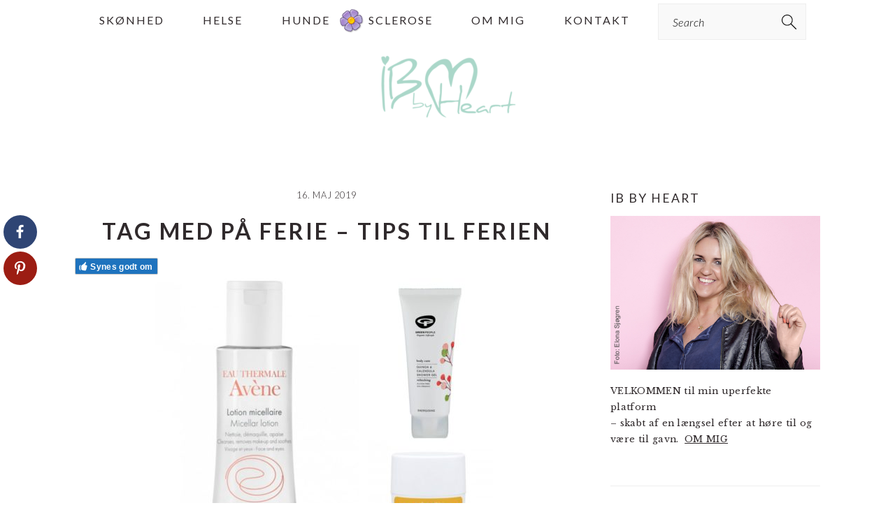

--- FILE ---
content_type: text/html; charset=UTF-8
request_url: https://www.ibbyheart.com/tag-paa-ferie-tips-ferien/
body_size: 18957
content:
<!DOCTYPE html>
<html lang="da-DK">
<head >
<meta charset="UTF-8" />
<meta name="viewport" content="width=device-width, initial-scale=1" />
<style type='text/css'>Default CSS Comment</style>
	  <meta name='robots' content='index, follow, max-image-preview:large, max-snippet:-1, max-video-preview:-1' />

<!-- 
Powered by WP NotesRemover: Removes unuseful notes from WordPress!
URL: http://orbisius.com/products/wordpress-plugins/wp-notes-remover/
-->


	<!-- This site is optimized with the Yoast SEO plugin v26.6 - https://yoast.com/wordpress/plugins/seo/ -->
	<title>Tag med på ferie - tips til ferien - Ib By Heart</title>
	<link rel="canonical" href="https://www.ibbyheart.com/tag-paa-ferie-tips-ferien/" />
	<meta name="twitter:label1" content="Skrevet af" />
	<meta name="twitter:data1" content="ibbyheart" />
	<meta name="twitter:label2" content="Estimeret læsetid" />
	<meta name="twitter:data2" content="2 minutter" />
	<script type="application/ld+json" class="yoast-schema-graph">{"@context":"https://schema.org","@graph":[{"@type":"WebPage","@id":"https://www.ibbyheart.com/tag-paa-ferie-tips-ferien/","url":"https://www.ibbyheart.com/tag-paa-ferie-tips-ferien/","name":"Tag med på ferie - tips til ferien - Ib By Heart","isPartOf":{"@id":"https://www.ibbyheart.com/#website"},"primaryImageOfPage":{"@id":"https://www.ibbyheart.com/tag-paa-ferie-tips-ferien/#primaryimage"},"image":{"@id":"https://www.ibbyheart.com/tag-paa-ferie-tips-ferien/#primaryimage"},"thumbnailUrl":"https://www.ibbyheart.com/wp-content/uploads/2019/05/3380810305098.jpg","datePublished":"2019-05-16T16:16:58+00:00","dateModified":"2019-05-17T07:53:19+00:00","author":{"@id":"https://www.ibbyheart.com/#/schema/person/3224998826ab51166d1ce7e43c122f8c"},"breadcrumb":{"@id":"https://www.ibbyheart.com/tag-paa-ferie-tips-ferien/#breadcrumb"},"inLanguage":"da-DK","potentialAction":[{"@type":"ReadAction","target":["https://www.ibbyheart.com/tag-paa-ferie-tips-ferien/"]}]},{"@type":"ImageObject","inLanguage":"da-DK","@id":"https://www.ibbyheart.com/tag-paa-ferie-tips-ferien/#primaryimage","url":"https://www.ibbyheart.com/wp-content/uploads/2019/05/3380810305098.jpg","contentUrl":"https://www.ibbyheart.com/wp-content/uploads/2019/05/3380810305098.jpg","width":1500,"height":3183},{"@type":"BreadcrumbList","@id":"https://www.ibbyheart.com/tag-paa-ferie-tips-ferien/#breadcrumb","itemListElement":[{"@type":"ListItem","position":1,"name":"Hjem","item":"https://www.ibbyheart.com/"},{"@type":"ListItem","position":2,"name":"Tag med på ferie &#8211; tips til ferien"}]},{"@type":"WebSite","@id":"https://www.ibbyheart.com/#website","url":"https://www.ibbyheart.com/","name":"Ib By Heart","description":"blogging af hjertet, gammel blogger, voksen","potentialAction":[{"@type":"SearchAction","target":{"@type":"EntryPoint","urlTemplate":"https://www.ibbyheart.com/?s={search_term_string}"},"query-input":{"@type":"PropertyValueSpecification","valueRequired":true,"valueName":"search_term_string"}}],"inLanguage":"da-DK"},{"@type":"Person","@id":"https://www.ibbyheart.com/#/schema/person/3224998826ab51166d1ce7e43c122f8c","name":"ibbyheart","url":"https://www.ibbyheart.com/author/ibbyheart/"}]}</script>
	<!-- / Yoast SEO plugin. -->


<link rel='dns-prefetch' href='//fonts.googleapis.com' />
<link rel="alternate" type="application/rss+xml" title="Ib By Heart &raquo; Feed" href="https://www.ibbyheart.com/feed/" />
<link rel="alternate" type="application/rss+xml" title="Ib By Heart &raquo;-kommentar-feed" href="https://www.ibbyheart.com/comments/feed/" />
<link rel="alternate" type="application/rss+xml" title="Ib By Heart &raquo; Tag med på ferie &#8211; tips til ferien-kommentar-feed" href="https://www.ibbyheart.com/tag-paa-ferie-tips-ferien/feed/" />
<link rel="alternate" title="oEmbed (JSON)" type="application/json+oembed" href="https://www.ibbyheart.com/wp-json/oembed/1.0/embed?url=https%3A%2F%2Fwww.ibbyheart.com%2Ftag-paa-ferie-tips-ferien%2F" />
<link rel="alternate" title="oEmbed (XML)" type="text/xml+oembed" href="https://www.ibbyheart.com/wp-json/oembed/1.0/embed?url=https%3A%2F%2Fwww.ibbyheart.com%2Ftag-paa-ferie-tips-ferien%2F&#038;format=xml" />
		<style>
			.lazyload,
			.lazyloading {
				max-width: 100%;
			}
		</style>
		<style id='wp-img-auto-sizes-contain-inline-css' type='text/css'>
img:is([sizes=auto i],[sizes^="auto," i]){contain-intrinsic-size:3000px 1500px}
/*# sourceURL=wp-img-auto-sizes-contain-inline-css */
</style>
<link rel='stylesheet' id='srp-layout-stylesheet-css' href='https://www.ibbyheart.com/wp-content/plugins/special-recent-posts/css/layout.css?ver=6.9' type='text/css' media='all' />
<link rel='stylesheet' id='sbi_styles-css' href='https://www.ibbyheart.com/wp-content/plugins/instagram-feed/css/sbi-styles.min.css?ver=6.10.0' type='text/css' media='all' />
<link rel='stylesheet' id='brunch-pro-theme-css' href='https://www.ibbyheart.com/wp-content/themes/brunchpro-v440/style.css?ver=4.4.0' type='text/css' media='all' />
<style id='brunch-pro-theme-inline-css' type='text/css'>
.brunch-pro .site-header{background:#ffffff;}a, .site-footer a:not(.button), .pagination-next:after, .pagination-previous:before{color:#85c4af;}.genesis-nav-menu > li > a:hover, .genesis-nav-menu > li > a:focus, .genesis-nav-menu > .current-menu-item > a{color:#85c4af;}.button, .button-secondary, button, input[type="button"], input[type="reset"], input[type="submit"], .enews-widget input[type="submit"], div.gform_wrapper .gform_footer input[type="submit"], a.more-link, .more-from-category a{background:#85c4af;border-color:#ffffff;}
/*# sourceURL=brunch-pro-theme-inline-css */
</style>
<style id='wp-emoji-styles-inline-css' type='text/css'>

	img.wp-smiley, img.emoji {
		display: inline !important;
		border: none !important;
		box-shadow: none !important;
		height: 1em !important;
		width: 1em !important;
		margin: 0 0.07em !important;
		vertical-align: -0.1em !important;
		background: none !important;
		padding: 0 !important;
	}
/*# sourceURL=wp-emoji-styles-inline-css */
</style>
<style id='wp-block-library-inline-css' type='text/css'>
:root{--wp-block-synced-color:#7a00df;--wp-block-synced-color--rgb:122,0,223;--wp-bound-block-color:var(--wp-block-synced-color);--wp-editor-canvas-background:#ddd;--wp-admin-theme-color:#007cba;--wp-admin-theme-color--rgb:0,124,186;--wp-admin-theme-color-darker-10:#006ba1;--wp-admin-theme-color-darker-10--rgb:0,107,160.5;--wp-admin-theme-color-darker-20:#005a87;--wp-admin-theme-color-darker-20--rgb:0,90,135;--wp-admin-border-width-focus:2px}@media (min-resolution:192dpi){:root{--wp-admin-border-width-focus:1.5px}}.wp-element-button{cursor:pointer}:root .has-very-light-gray-background-color{background-color:#eee}:root .has-very-dark-gray-background-color{background-color:#313131}:root .has-very-light-gray-color{color:#eee}:root .has-very-dark-gray-color{color:#313131}:root .has-vivid-green-cyan-to-vivid-cyan-blue-gradient-background{background:linear-gradient(135deg,#00d084,#0693e3)}:root .has-purple-crush-gradient-background{background:linear-gradient(135deg,#34e2e4,#4721fb 50%,#ab1dfe)}:root .has-hazy-dawn-gradient-background{background:linear-gradient(135deg,#faaca8,#dad0ec)}:root .has-subdued-olive-gradient-background{background:linear-gradient(135deg,#fafae1,#67a671)}:root .has-atomic-cream-gradient-background{background:linear-gradient(135deg,#fdd79a,#004a59)}:root .has-nightshade-gradient-background{background:linear-gradient(135deg,#330968,#31cdcf)}:root .has-midnight-gradient-background{background:linear-gradient(135deg,#020381,#2874fc)}:root{--wp--preset--font-size--normal:16px;--wp--preset--font-size--huge:42px}.has-regular-font-size{font-size:1em}.has-larger-font-size{font-size:2.625em}.has-normal-font-size{font-size:var(--wp--preset--font-size--normal)}.has-huge-font-size{font-size:var(--wp--preset--font-size--huge)}.has-text-align-center{text-align:center}.has-text-align-left{text-align:left}.has-text-align-right{text-align:right}.has-fit-text{white-space:nowrap!important}#end-resizable-editor-section{display:none}.aligncenter{clear:both}.items-justified-left{justify-content:flex-start}.items-justified-center{justify-content:center}.items-justified-right{justify-content:flex-end}.items-justified-space-between{justify-content:space-between}.screen-reader-text{border:0;clip-path:inset(50%);height:1px;margin:-1px;overflow:hidden;padding:0;position:absolute;width:1px;word-wrap:normal!important}.screen-reader-text:focus{background-color:#ddd;clip-path:none;color:#444;display:block;font-size:1em;height:auto;left:5px;line-height:normal;padding:15px 23px 14px;text-decoration:none;top:5px;width:auto;z-index:100000}html :where(.has-border-color){border-style:solid}html :where([style*=border-top-color]){border-top-style:solid}html :where([style*=border-right-color]){border-right-style:solid}html :where([style*=border-bottom-color]){border-bottom-style:solid}html :where([style*=border-left-color]){border-left-style:solid}html :where([style*=border-width]){border-style:solid}html :where([style*=border-top-width]){border-top-style:solid}html :where([style*=border-right-width]){border-right-style:solid}html :where([style*=border-bottom-width]){border-bottom-style:solid}html :where([style*=border-left-width]){border-left-style:solid}html :where(img[class*=wp-image-]){height:auto;max-width:100%}:where(figure){margin:0 0 1em}html :where(.is-position-sticky){--wp-admin--admin-bar--position-offset:var(--wp-admin--admin-bar--height,0px)}@media screen and (max-width:600px){html :where(.is-position-sticky){--wp-admin--admin-bar--position-offset:0px}}

/*# sourceURL=wp-block-library-inline-css */
</style><style id='wp-block-image-inline-css' type='text/css'>
.wp-block-image>a,.wp-block-image>figure>a{display:inline-block}.wp-block-image img{box-sizing:border-box;height:auto;max-width:100%;vertical-align:bottom}@media not (prefers-reduced-motion){.wp-block-image img.hide{visibility:hidden}.wp-block-image img.show{animation:show-content-image .4s}}.wp-block-image[style*=border-radius] img,.wp-block-image[style*=border-radius]>a{border-radius:inherit}.wp-block-image.has-custom-border img{box-sizing:border-box}.wp-block-image.aligncenter{text-align:center}.wp-block-image.alignfull>a,.wp-block-image.alignwide>a{width:100%}.wp-block-image.alignfull img,.wp-block-image.alignwide img{height:auto;width:100%}.wp-block-image .aligncenter,.wp-block-image .alignleft,.wp-block-image .alignright,.wp-block-image.aligncenter,.wp-block-image.alignleft,.wp-block-image.alignright{display:table}.wp-block-image .aligncenter>figcaption,.wp-block-image .alignleft>figcaption,.wp-block-image .alignright>figcaption,.wp-block-image.aligncenter>figcaption,.wp-block-image.alignleft>figcaption,.wp-block-image.alignright>figcaption{caption-side:bottom;display:table-caption}.wp-block-image .alignleft{float:left;margin:.5em 1em .5em 0}.wp-block-image .alignright{float:right;margin:.5em 0 .5em 1em}.wp-block-image .aligncenter{margin-left:auto;margin-right:auto}.wp-block-image :where(figcaption){margin-bottom:1em;margin-top:.5em}.wp-block-image.is-style-circle-mask img{border-radius:9999px}@supports ((-webkit-mask-image:none) or (mask-image:none)) or (-webkit-mask-image:none){.wp-block-image.is-style-circle-mask img{border-radius:0;-webkit-mask-image:url('data:image/svg+xml;utf8,<svg viewBox="0 0 100 100" xmlns="http://www.w3.org/2000/svg"><circle cx="50" cy="50" r="50"/></svg>');mask-image:url('data:image/svg+xml;utf8,<svg viewBox="0 0 100 100" xmlns="http://www.w3.org/2000/svg"><circle cx="50" cy="50" r="50"/></svg>');mask-mode:alpha;-webkit-mask-position:center;mask-position:center;-webkit-mask-repeat:no-repeat;mask-repeat:no-repeat;-webkit-mask-size:contain;mask-size:contain}}:root :where(.wp-block-image.is-style-rounded img,.wp-block-image .is-style-rounded img){border-radius:9999px}.wp-block-image figure{margin:0}.wp-lightbox-container{display:flex;flex-direction:column;position:relative}.wp-lightbox-container img{cursor:zoom-in}.wp-lightbox-container img:hover+button{opacity:1}.wp-lightbox-container button{align-items:center;backdrop-filter:blur(16px) saturate(180%);background-color:#5a5a5a40;border:none;border-radius:4px;cursor:zoom-in;display:flex;height:20px;justify-content:center;opacity:0;padding:0;position:absolute;right:16px;text-align:center;top:16px;width:20px;z-index:100}@media not (prefers-reduced-motion){.wp-lightbox-container button{transition:opacity .2s ease}}.wp-lightbox-container button:focus-visible{outline:3px auto #5a5a5a40;outline:3px auto -webkit-focus-ring-color;outline-offset:3px}.wp-lightbox-container button:hover{cursor:pointer;opacity:1}.wp-lightbox-container button:focus{opacity:1}.wp-lightbox-container button:focus,.wp-lightbox-container button:hover,.wp-lightbox-container button:not(:hover):not(:active):not(.has-background){background-color:#5a5a5a40;border:none}.wp-lightbox-overlay{box-sizing:border-box;cursor:zoom-out;height:100vh;left:0;overflow:hidden;position:fixed;top:0;visibility:hidden;width:100%;z-index:100000}.wp-lightbox-overlay .close-button{align-items:center;cursor:pointer;display:flex;justify-content:center;min-height:40px;min-width:40px;padding:0;position:absolute;right:calc(env(safe-area-inset-right) + 16px);top:calc(env(safe-area-inset-top) + 16px);z-index:5000000}.wp-lightbox-overlay .close-button:focus,.wp-lightbox-overlay .close-button:hover,.wp-lightbox-overlay .close-button:not(:hover):not(:active):not(.has-background){background:none;border:none}.wp-lightbox-overlay .lightbox-image-container{height:var(--wp--lightbox-container-height);left:50%;overflow:hidden;position:absolute;top:50%;transform:translate(-50%,-50%);transform-origin:top left;width:var(--wp--lightbox-container-width);z-index:9999999999}.wp-lightbox-overlay .wp-block-image{align-items:center;box-sizing:border-box;display:flex;height:100%;justify-content:center;margin:0;position:relative;transform-origin:0 0;width:100%;z-index:3000000}.wp-lightbox-overlay .wp-block-image img{height:var(--wp--lightbox-image-height);min-height:var(--wp--lightbox-image-height);min-width:var(--wp--lightbox-image-width);width:var(--wp--lightbox-image-width)}.wp-lightbox-overlay .wp-block-image figcaption{display:none}.wp-lightbox-overlay button{background:none;border:none}.wp-lightbox-overlay .scrim{background-color:#fff;height:100%;opacity:.9;position:absolute;width:100%;z-index:2000000}.wp-lightbox-overlay.active{visibility:visible}@media not (prefers-reduced-motion){.wp-lightbox-overlay.active{animation:turn-on-visibility .25s both}.wp-lightbox-overlay.active img{animation:turn-on-visibility .35s both}.wp-lightbox-overlay.show-closing-animation:not(.active){animation:turn-off-visibility .35s both}.wp-lightbox-overlay.show-closing-animation:not(.active) img{animation:turn-off-visibility .25s both}.wp-lightbox-overlay.zoom.active{animation:none;opacity:1;visibility:visible}.wp-lightbox-overlay.zoom.active .lightbox-image-container{animation:lightbox-zoom-in .4s}.wp-lightbox-overlay.zoom.active .lightbox-image-container img{animation:none}.wp-lightbox-overlay.zoom.active .scrim{animation:turn-on-visibility .4s forwards}.wp-lightbox-overlay.zoom.show-closing-animation:not(.active){animation:none}.wp-lightbox-overlay.zoom.show-closing-animation:not(.active) .lightbox-image-container{animation:lightbox-zoom-out .4s}.wp-lightbox-overlay.zoom.show-closing-animation:not(.active) .lightbox-image-container img{animation:none}.wp-lightbox-overlay.zoom.show-closing-animation:not(.active) .scrim{animation:turn-off-visibility .4s forwards}}@keyframes show-content-image{0%{visibility:hidden}99%{visibility:hidden}to{visibility:visible}}@keyframes turn-on-visibility{0%{opacity:0}to{opacity:1}}@keyframes turn-off-visibility{0%{opacity:1;visibility:visible}99%{opacity:0;visibility:visible}to{opacity:0;visibility:hidden}}@keyframes lightbox-zoom-in{0%{transform:translate(calc((-100vw + var(--wp--lightbox-scrollbar-width))/2 + var(--wp--lightbox-initial-left-position)),calc(-50vh + var(--wp--lightbox-initial-top-position))) scale(var(--wp--lightbox-scale))}to{transform:translate(-50%,-50%) scale(1)}}@keyframes lightbox-zoom-out{0%{transform:translate(-50%,-50%) scale(1);visibility:visible}99%{visibility:visible}to{transform:translate(calc((-100vw + var(--wp--lightbox-scrollbar-width))/2 + var(--wp--lightbox-initial-left-position)),calc(-50vh + var(--wp--lightbox-initial-top-position))) scale(var(--wp--lightbox-scale));visibility:hidden}}
/*# sourceURL=https://www.ibbyheart.com/wp-includes/blocks/image/style.min.css */
</style>
<style id='wp-block-paragraph-inline-css' type='text/css'>
.is-small-text{font-size:.875em}.is-regular-text{font-size:1em}.is-large-text{font-size:2.25em}.is-larger-text{font-size:3em}.has-drop-cap:not(:focus):first-letter{float:left;font-size:8.4em;font-style:normal;font-weight:100;line-height:.68;margin:.05em .1em 0 0;text-transform:uppercase}body.rtl .has-drop-cap:not(:focus):first-letter{float:none;margin-left:.1em}p.has-drop-cap.has-background{overflow:hidden}:root :where(p.has-background){padding:1.25em 2.375em}:where(p.has-text-color:not(.has-link-color)) a{color:inherit}p.has-text-align-left[style*="writing-mode:vertical-lr"],p.has-text-align-right[style*="writing-mode:vertical-rl"]{rotate:180deg}
/*# sourceURL=https://www.ibbyheart.com/wp-includes/blocks/paragraph/style.min.css */
</style>
<style id='global-styles-inline-css' type='text/css'>
:root{--wp--preset--aspect-ratio--square: 1;--wp--preset--aspect-ratio--4-3: 4/3;--wp--preset--aspect-ratio--3-4: 3/4;--wp--preset--aspect-ratio--3-2: 3/2;--wp--preset--aspect-ratio--2-3: 2/3;--wp--preset--aspect-ratio--16-9: 16/9;--wp--preset--aspect-ratio--9-16: 9/16;--wp--preset--color--black: #000000;--wp--preset--color--cyan-bluish-gray: #abb8c3;--wp--preset--color--white: #ffffff;--wp--preset--color--pale-pink: #f78da7;--wp--preset--color--vivid-red: #cf2e2e;--wp--preset--color--luminous-vivid-orange: #ff6900;--wp--preset--color--luminous-vivid-amber: #fcb900;--wp--preset--color--light-green-cyan: #7bdcb5;--wp--preset--color--vivid-green-cyan: #00d084;--wp--preset--color--pale-cyan-blue: #8ed1fc;--wp--preset--color--vivid-cyan-blue: #0693e3;--wp--preset--color--vivid-purple: #9b51e0;--wp--preset--gradient--vivid-cyan-blue-to-vivid-purple: linear-gradient(135deg,rgb(6,147,227) 0%,rgb(155,81,224) 100%);--wp--preset--gradient--light-green-cyan-to-vivid-green-cyan: linear-gradient(135deg,rgb(122,220,180) 0%,rgb(0,208,130) 100%);--wp--preset--gradient--luminous-vivid-amber-to-luminous-vivid-orange: linear-gradient(135deg,rgb(252,185,0) 0%,rgb(255,105,0) 100%);--wp--preset--gradient--luminous-vivid-orange-to-vivid-red: linear-gradient(135deg,rgb(255,105,0) 0%,rgb(207,46,46) 100%);--wp--preset--gradient--very-light-gray-to-cyan-bluish-gray: linear-gradient(135deg,rgb(238,238,238) 0%,rgb(169,184,195) 100%);--wp--preset--gradient--cool-to-warm-spectrum: linear-gradient(135deg,rgb(74,234,220) 0%,rgb(151,120,209) 20%,rgb(207,42,186) 40%,rgb(238,44,130) 60%,rgb(251,105,98) 80%,rgb(254,248,76) 100%);--wp--preset--gradient--blush-light-purple: linear-gradient(135deg,rgb(255,206,236) 0%,rgb(152,150,240) 100%);--wp--preset--gradient--blush-bordeaux: linear-gradient(135deg,rgb(254,205,165) 0%,rgb(254,45,45) 50%,rgb(107,0,62) 100%);--wp--preset--gradient--luminous-dusk: linear-gradient(135deg,rgb(255,203,112) 0%,rgb(199,81,192) 50%,rgb(65,88,208) 100%);--wp--preset--gradient--pale-ocean: linear-gradient(135deg,rgb(255,245,203) 0%,rgb(182,227,212) 50%,rgb(51,167,181) 100%);--wp--preset--gradient--electric-grass: linear-gradient(135deg,rgb(202,248,128) 0%,rgb(113,206,126) 100%);--wp--preset--gradient--midnight: linear-gradient(135deg,rgb(2,3,129) 0%,rgb(40,116,252) 100%);--wp--preset--font-size--small: 13px;--wp--preset--font-size--medium: 20px;--wp--preset--font-size--large: 36px;--wp--preset--font-size--x-large: 42px;--wp--preset--spacing--20: 0.44rem;--wp--preset--spacing--30: 0.67rem;--wp--preset--spacing--40: 1rem;--wp--preset--spacing--50: 1.5rem;--wp--preset--spacing--60: 2.25rem;--wp--preset--spacing--70: 3.38rem;--wp--preset--spacing--80: 5.06rem;--wp--preset--shadow--natural: 6px 6px 9px rgba(0, 0, 0, 0.2);--wp--preset--shadow--deep: 12px 12px 50px rgba(0, 0, 0, 0.4);--wp--preset--shadow--sharp: 6px 6px 0px rgba(0, 0, 0, 0.2);--wp--preset--shadow--outlined: 6px 6px 0px -3px rgb(255, 255, 255), 6px 6px rgb(0, 0, 0);--wp--preset--shadow--crisp: 6px 6px 0px rgb(0, 0, 0);}:where(.is-layout-flex){gap: 0.5em;}:where(.is-layout-grid){gap: 0.5em;}body .is-layout-flex{display: flex;}.is-layout-flex{flex-wrap: wrap;align-items: center;}.is-layout-flex > :is(*, div){margin: 0;}body .is-layout-grid{display: grid;}.is-layout-grid > :is(*, div){margin: 0;}:where(.wp-block-columns.is-layout-flex){gap: 2em;}:where(.wp-block-columns.is-layout-grid){gap: 2em;}:where(.wp-block-post-template.is-layout-flex){gap: 1.25em;}:where(.wp-block-post-template.is-layout-grid){gap: 1.25em;}.has-black-color{color: var(--wp--preset--color--black) !important;}.has-cyan-bluish-gray-color{color: var(--wp--preset--color--cyan-bluish-gray) !important;}.has-white-color{color: var(--wp--preset--color--white) !important;}.has-pale-pink-color{color: var(--wp--preset--color--pale-pink) !important;}.has-vivid-red-color{color: var(--wp--preset--color--vivid-red) !important;}.has-luminous-vivid-orange-color{color: var(--wp--preset--color--luminous-vivid-orange) !important;}.has-luminous-vivid-amber-color{color: var(--wp--preset--color--luminous-vivid-amber) !important;}.has-light-green-cyan-color{color: var(--wp--preset--color--light-green-cyan) !important;}.has-vivid-green-cyan-color{color: var(--wp--preset--color--vivid-green-cyan) !important;}.has-pale-cyan-blue-color{color: var(--wp--preset--color--pale-cyan-blue) !important;}.has-vivid-cyan-blue-color{color: var(--wp--preset--color--vivid-cyan-blue) !important;}.has-vivid-purple-color{color: var(--wp--preset--color--vivid-purple) !important;}.has-black-background-color{background-color: var(--wp--preset--color--black) !important;}.has-cyan-bluish-gray-background-color{background-color: var(--wp--preset--color--cyan-bluish-gray) !important;}.has-white-background-color{background-color: var(--wp--preset--color--white) !important;}.has-pale-pink-background-color{background-color: var(--wp--preset--color--pale-pink) !important;}.has-vivid-red-background-color{background-color: var(--wp--preset--color--vivid-red) !important;}.has-luminous-vivid-orange-background-color{background-color: var(--wp--preset--color--luminous-vivid-orange) !important;}.has-luminous-vivid-amber-background-color{background-color: var(--wp--preset--color--luminous-vivid-amber) !important;}.has-light-green-cyan-background-color{background-color: var(--wp--preset--color--light-green-cyan) !important;}.has-vivid-green-cyan-background-color{background-color: var(--wp--preset--color--vivid-green-cyan) !important;}.has-pale-cyan-blue-background-color{background-color: var(--wp--preset--color--pale-cyan-blue) !important;}.has-vivid-cyan-blue-background-color{background-color: var(--wp--preset--color--vivid-cyan-blue) !important;}.has-vivid-purple-background-color{background-color: var(--wp--preset--color--vivid-purple) !important;}.has-black-border-color{border-color: var(--wp--preset--color--black) !important;}.has-cyan-bluish-gray-border-color{border-color: var(--wp--preset--color--cyan-bluish-gray) !important;}.has-white-border-color{border-color: var(--wp--preset--color--white) !important;}.has-pale-pink-border-color{border-color: var(--wp--preset--color--pale-pink) !important;}.has-vivid-red-border-color{border-color: var(--wp--preset--color--vivid-red) !important;}.has-luminous-vivid-orange-border-color{border-color: var(--wp--preset--color--luminous-vivid-orange) !important;}.has-luminous-vivid-amber-border-color{border-color: var(--wp--preset--color--luminous-vivid-amber) !important;}.has-light-green-cyan-border-color{border-color: var(--wp--preset--color--light-green-cyan) !important;}.has-vivid-green-cyan-border-color{border-color: var(--wp--preset--color--vivid-green-cyan) !important;}.has-pale-cyan-blue-border-color{border-color: var(--wp--preset--color--pale-cyan-blue) !important;}.has-vivid-cyan-blue-border-color{border-color: var(--wp--preset--color--vivid-cyan-blue) !important;}.has-vivid-purple-border-color{border-color: var(--wp--preset--color--vivid-purple) !important;}.has-vivid-cyan-blue-to-vivid-purple-gradient-background{background: var(--wp--preset--gradient--vivid-cyan-blue-to-vivid-purple) !important;}.has-light-green-cyan-to-vivid-green-cyan-gradient-background{background: var(--wp--preset--gradient--light-green-cyan-to-vivid-green-cyan) !important;}.has-luminous-vivid-amber-to-luminous-vivid-orange-gradient-background{background: var(--wp--preset--gradient--luminous-vivid-amber-to-luminous-vivid-orange) !important;}.has-luminous-vivid-orange-to-vivid-red-gradient-background{background: var(--wp--preset--gradient--luminous-vivid-orange-to-vivid-red) !important;}.has-very-light-gray-to-cyan-bluish-gray-gradient-background{background: var(--wp--preset--gradient--very-light-gray-to-cyan-bluish-gray) !important;}.has-cool-to-warm-spectrum-gradient-background{background: var(--wp--preset--gradient--cool-to-warm-spectrum) !important;}.has-blush-light-purple-gradient-background{background: var(--wp--preset--gradient--blush-light-purple) !important;}.has-blush-bordeaux-gradient-background{background: var(--wp--preset--gradient--blush-bordeaux) !important;}.has-luminous-dusk-gradient-background{background: var(--wp--preset--gradient--luminous-dusk) !important;}.has-pale-ocean-gradient-background{background: var(--wp--preset--gradient--pale-ocean) !important;}.has-electric-grass-gradient-background{background: var(--wp--preset--gradient--electric-grass) !important;}.has-midnight-gradient-background{background: var(--wp--preset--gradient--midnight) !important;}.has-small-font-size{font-size: var(--wp--preset--font-size--small) !important;}.has-medium-font-size{font-size: var(--wp--preset--font-size--medium) !important;}.has-large-font-size{font-size: var(--wp--preset--font-size--large) !important;}.has-x-large-font-size{font-size: var(--wp--preset--font-size--x-large) !important;}
/*# sourceURL=global-styles-inline-css */
</style>

<style id='classic-theme-styles-inline-css' type='text/css'>
/*! This file is auto-generated */
.wp-block-button__link{color:#fff;background-color:#32373c;border-radius:9999px;box-shadow:none;text-decoration:none;padding:calc(.667em + 2px) calc(1.333em + 2px);font-size:1.125em}.wp-block-file__button{background:#32373c;color:#fff;text-decoration:none}
/*# sourceURL=/wp-includes/css/classic-themes.min.css */
</style>
<link rel='stylesheet' id='fontawesome-css' href='https://www.ibbyheart.com/wp-content/plugins/easy-social-sharing/assets/css/font-awesome.min.css?ver=1.3.6' type='text/css' media='all' />
<link rel='stylesheet' id='easy-social-sharing-general-css' href='https://www.ibbyheart.com/wp-content/plugins/easy-social-sharing/assets/css/easy-social-sharing.css?ver=1.3.6' type='text/css' media='all' />
<link rel='stylesheet' id='plyr-css-css' href='https://www.ibbyheart.com/wp-content/plugins/easy-video-player/lib/plyr.css?ver=6.9' type='text/css' media='all' />
<link rel='stylesheet' id='likebtn_style-css' href='https://www.ibbyheart.com/wp-content/plugins/likebtn-like-button/public/css/style.css?ver=6.9' type='text/css' media='all' />
<link rel='stylesheet' id='wp-snow-effect-css' href='https://www.ibbyheart.com/wp-content/plugins/wp-snow-effect/public/css/wp-snow-effect-public.css?ver=1.0.0' type='text/css' media='all' />
<link rel='stylesheet' id='mc4wp-form-themes-css' href='https://www.ibbyheart.com/wp-content/plugins/mailchimp-for-wp/assets/css/form-themes.css?ver=4.10.9' type='text/css' media='all' />
<link rel='stylesheet' id='wp-lightbox-2.min.css-css' href='https://www.ibbyheart.com/wp-content/plugins/wp-lightbox-2/styles/lightbox.min.css?ver=1.3.4' type='text/css' media='all' />
<link rel='stylesheet' id='brunch-pro-google-fonts-css' href='//fonts.googleapis.com/css?family=Libre+Baskerville%3Aregular%2Citalic%2C700%7CLato%3Aregular%2Citalic%2C700%2C300%2C300italic%2C700italic%2C900%2C900italic%26subset%3Dlatin%2C&#038;ver=4.4.0' type='text/css' media='all' />
<script type="text/javascript" src="https://www.ibbyheart.com/wp-includes/js/jquery/jquery.min.js?ver=3.7.1" id="jquery-core-js"></script>
<script type="text/javascript" src="https://www.ibbyheart.com/wp-includes/js/jquery/jquery-migrate.min.js?ver=3.4.1" id="jquery-migrate-js"></script>
<script type="text/javascript" id="plyr-js-js-extra">
/* <![CDATA[ */
var easy_video_player = {"plyr_iconUrl":"https://www.ibbyheart.com/wp-content/plugins/easy-video-player/lib/plyr.svg","plyr_blankVideo":"https://www.ibbyheart.com/wp-content/plugins/easy-video-player/lib/blank.mp4"};
//# sourceURL=plyr-js-js-extra
/* ]]> */
</script>
<script type="text/javascript" src="https://www.ibbyheart.com/wp-content/plugins/easy-video-player/lib/plyr.js?ver=6.9" id="plyr-js-js"></script>
<script type="text/javascript" id="likebtn_frontend-js-extra">
/* <![CDATA[ */
var likebtn_eh_data = {"ajaxurl":"https://www.ibbyheart.com/wp-admin/admin-ajax.php","security":"aeb6eec95b"};
//# sourceURL=likebtn_frontend-js-extra
/* ]]> */
</script>
<script type="text/javascript" src="https://www.ibbyheart.com/wp-content/plugins/likebtn-like-button/public/js/frontend.js?ver=6.9" id="likebtn_frontend-js"></script>
<link rel="https://api.w.org/" href="https://www.ibbyheart.com/wp-json/" /><link rel="alternate" title="JSON" type="application/json" href="https://www.ibbyheart.com/wp-json/wp/v2/posts/20499" /><link rel="EditURI" type="application/rsd+xml" title="RSD" href="https://www.ibbyheart.com/xmlrpc.php?rsd" />
<meta name="generator" content="WordPress 6.9" />
<link rel='shortlink' href='https://www.ibbyheart.com/?p=20499' />
		<script>
			document.documentElement.className = document.documentElement.className.replace('no-js', 'js');
		</script>
				<style>
			.no-js img.lazyload {
				display: none;
			}

			figure.wp-block-image img.lazyloading {
				min-width: 150px;
			}

			.lazyload,
			.lazyloading {
				--smush-placeholder-width: 100px;
				--smush-placeholder-aspect-ratio: 1/1;
				width: var(--smush-image-width, var(--smush-placeholder-width)) !important;
				aspect-ratio: var(--smush-image-aspect-ratio, var(--smush-placeholder-aspect-ratio)) !important;
			}

						.lazyload, .lazyloading {
				opacity: 0;
			}

			.lazyloaded {
				opacity: 1;
				transition: opacity 400ms;
				transition-delay: 0ms;
			}

					</style>
		<style type="text/css">.recentcomments a{display:inline !important;padding:0 !important;margin:0 !important;}</style><link rel="icon" href="https://www.ibbyheart.com/wp-content/uploads/2016/08/Logo-transperant-150x150.png" sizes="32x32" />
<link rel="icon" href="https://www.ibbyheart.com/wp-content/uploads/2016/08/Logo-transperant.png" sizes="192x192" />
<link rel="apple-touch-icon" href="https://www.ibbyheart.com/wp-content/uploads/2016/08/Logo-transperant.png" />
<meta name="msapplication-TileImage" content="https://www.ibbyheart.com/wp-content/uploads/2016/08/Logo-transperant.png" />
		<style type="text/css" id="wp-custom-css">
			
.site-header {
	background-color: #eee;
}		</style>
		
<!-- WP NotesRemover -->
				<style>.form-allowed-tags, .nocomments, .nocomments2 { display: none !important; } </style>
			<!-- /WP NotesRemover -->
<link rel='stylesheet' id='FALLINGTHINGSFRONTCSS-css' href='https://www.ibbyheart.com/wp-content/plugins/falling-things/css/front.css?ver=6.9' type='text/css' media='all' />
<link rel='stylesheet' id='slideshow-jquery-image-gallery-stylesheet_functional-css' href='https://www.ibbyheart.com/wp-content/plugins/slideshow-jquery-image-gallery/style/SlideshowPlugin/functional.css?ver=2.3.1' type='text/css' media='all' />
<link rel='stylesheet' id='slideshow-jquery-image-gallery-stylesheet_style-light-css' href='https://www.ibbyheart.com/wp-content/plugins/slideshow-jquery-image-gallery/css/style-light.css?ver=2.3.1' type='text/css' media='all' />
</head>
<body class="wp-singular post-template-default single single-post postid-20499 single-format-standard wp-theme-genesis wp-child-theme-brunchpro-v440 custom-header header-image header-full-width content-sidebar genesis-breadcrumbs-hidden genesis-footer-widgets-hidden brunch-pro"><div class="site-container"><ul class="genesis-skip-link"><li><a href="#genesis-nav-primary" class="screen-reader-shortcut"> Gå direkte til primær navigation</a></li><li><a href="#genesis-content" class="screen-reader-shortcut"> Skip til indhold</a></li><li><a href="#genesis-sidebar-primary" class="screen-reader-shortcut"> Gå direkte til primær sidebar</a></li></ul><nav class="nav-primary" aria-label="Main" id="genesis-nav-primary"><div class="wrap"><ul id="menu-standard" class="menu genesis-nav-menu menu-primary"><li id="menu-item-31252" class="menu-item menu-item-type-taxonomy menu-item-object-category current-post-ancestor current-menu-parent current-post-parent menu-item-31252"><a href="https://www.ibbyheart.com/category/skoenhed/"><span >Skønhed</span></a></li>
<li id="menu-item-31259" class="menu-item menu-item-type-taxonomy menu-item-object-category menu-item-31259"><a href="https://www.ibbyheart.com/category/helse/"><span >Helse</span></a></li>
<li id="menu-item-31260" class="menu-item menu-item-type-taxonomy menu-item-object-category menu-item-31260"><a href="https://www.ibbyheart.com/category/hunde/"><span >Hunde</span></a></li>
<li id="menu-item-31261" class="menu-item menu-item-type-taxonomy menu-item-object-category menu-item-31261"><a href="https://www.ibbyheart.com/category/sclerose-2/"><span >Sclerose</span></a></li>
<li id="menu-item-31022" class="menu-item menu-item-type-post_type menu-item-object-page menu-item-31022"><a href="https://www.ibbyheart.com/om-mig/"><span >Om mig</span></a></li>
<li id="menu-item-31021" class="menu-item menu-item-type-post_type menu-item-object-page menu-item-31021"><a href="https://www.ibbyheart.com/kontakt/"><span >Kontakt</span></a></li>
<li id="feast-search" class="feast-search menu-item"><form class="search-form" method="get" action="https://www.ibbyheart.com/" role="search"><label class="search-form-label screen-reader-text" for="searchform-1">Search</label><input class="search-form-input" type="search" name="s" id="searchform-1" placeholder="Search"><input class="search-form-submit" type="submit" value="Søg"><meta content="https://www.ibbyheart.com/?s={s}"></form></li></ul></div></nav><header class="site-header"><div class="wrap"><div class="title-area"><p class="site-title"><a href="https://www.ibbyheart.com/" title="Ib By Heart" ><img data-src="https://www.ibbyheart.com/wp-content/uploads/2016/08/Ibbyheart2-e1636976747719.png" title="Ib By Heart" alt="Ib By Heart logo" data-pin-nopin="true" src="[data-uri]" class="lazyload" style="--smush-placeholder-width: 197px; --smush-placeholder-aspect-ratio: 197/100;" /></a></p></div></div></header><div class="site-inner"><div class="content-sidebar-wrap"><main class="content" id="genesis-content"><p class="entry-meta"><time class="entry-time">16. maj 2019</time> </p><article class="post-20499 post type-post status-publish format-standard has-post-thumbnail category-hudpleje category-skoenhed tag-aftersun tag-alt-i-en-beskyttelse tag-avene tag-deodorant tag-gp tag-natcreme tag-oejencreme tag-oekologisk tag-pudderdaaserne tag-schmidts entry" aria-label="Tag med på ferie &#8211; tips til ferien"><header class="entry-header"><h1 class="entry-title">Tag med på ferie &#8211; tips til ferien</h1>
</header><div class="entry-content"><div class="likebtn_container" style=""><!-- LikeBtn.com BEGIN --><span class="likebtn-wrapper"  data-identifier="post_20499"  data-site_id="6192aedf943ec9e22bf0d1ee"  data-theme="custom"  data-icon_l_c="#ffffff"  data-icon_l_c_v="#85c4af"  data-label_c="#ffffff"  data-bg_c="#1e73be"  data-lang="da"  data-ef_voting="shake"  data-dislike_enabled="false"  data-white_label="true"  data-style=""  data-unlike_allowed=""  data-show_copyright=""  data-item_url="https://www.ibbyheart.com/tag-paa-ferie-tips-ferien/"  data-item_title="Tag med på ferie - tips til ferien"  data-item_image="https://www.ibbyheart.com/wp-content/uploads/2019/05/3380810305098-283x600.jpg"  data-item_date="2019-05-16T18:16:58+02:00"  data-engine="WordPress"  data-plugin_v="2.6.58"  data-prx="https://www.ibbyheart.com/wp-admin/admin-ajax.php?action=likebtn_prx"  data-event_handler="likebtn_eh" ></span><!-- LikeBtn.com END --></div><p><img decoding="async" class="alignnone size-thumbnail wp-image-20502 aligncenter lazyload" data-src="https://www.ibbyheart.com/wp-content/uploads/2017/06/PicMonkey-Collage-2-500x402.jpg" alt="" width="500" height="402" data-srcset="https://www.ibbyheart.com/wp-content/uploads/2017/06/PicMonkey-Collage-2-500x402.jpg 500w, https://www.ibbyheart.com/wp-content/uploads/2017/06/PicMonkey-Collage-2-400x321.jpg 400w, https://www.ibbyheart.com/wp-content/uploads/2017/06/PicMonkey-Collage-2-768x617.jpg 768w, https://www.ibbyheart.com/wp-content/uploads/2017/06/PicMonkey-Collage-2-600x482.jpg 600w, https://www.ibbyheart.com/wp-content/uploads/2017/06/PicMonkey-Collage-2-300x241.jpg 300w, https://www.ibbyheart.com/wp-content/uploads/2017/06/PicMonkey-Collage-2.jpg 2048w" data-sizes="(max-width: 500px) 100vw, 500px" src="[data-uri]" style="--smush-placeholder-width: 500px; --smush-placeholder-aspect-ratio: 500/402;" /></p>
<h3><strong>Tag med på ferie &#8211; tips til ferien&nbsp;</strong></h3>
<p>Jeg er blevet spurgt, om jeg vil give nogle gode ferie-tips. Derfor laver jeg nogle fede blogindlæg over dét emne &#8211; i den kommende tid. I kan godt glæde jer.&nbsp;</p>
<p>Jeg vil starte med at give nogle &#8220;fundamentale&#8221; beauty tips &#8211; lige nu og her&#8230;</p>
<h4>Køb det nemmeste &#8211; og bedste</h4>
<p><strong><em>Køb noget rensevand</em></strong>:</p>
<p><a href="https://www.webapoteket.dk/personlig-pleje/ansigtspleje/av-ne-micellar-3i1-rens-p-215799">Avène Micellar lotion</a> er en skånsom og effektiv 3-i-1 renselotion. Den er genial. Kr 69,50 for 100 ml. Til en måned&#8217;s brug cirka. Avène Micellar lotion fjerner snavs og alle former for makeup på ansigt, øjne og læber.</p>
<p>Brug:&nbsp;Fordeles på huden med en vatrondel og tørres derefter af uden brug af vand.&nbsp;Afslut evt. med et let pust <a href="https://www.webapoteket.dk/personlig-pleje/ansigtspleje/av-ne-thermal-spring-kildevand-p-200068">Avène Termalkildevand &#8211; <strong>min favorit kildevand </strong></a>&nbsp;&#8211; der også er en musthave på ferier&#8230;</p>
<p><em><strong>Køb en god dagcreme</strong></em>: JA, her køber I bare den, der skal på huden i ansigtet hele sommeren, hver dag. Jeg anbefaler;&nbsp;<strong><a href="http://www.goshcopenhagen.dk/da/exclusives/pudderdaaserne/pudderdaserne-alt-i-en-beskyttelse-50-ml.html?utm_source=adtraction&amp;utm_medium=affiliate&amp;utm_campaign=adtraction">Pudderdåsernes Alt i en beskyttelse</a></strong>. Den indeholder en høj og bredspektret beskyttelse mod både UVA, UVB og infrarøde stråler.&nbsp;Alt i en beskyttelse indeholder et 100% mineralsk solfilter med en SPF40 samt en UVA-rating på PA++++. Indeholder hyaluronsyre og C-vitamin. Fugter, udjævner huden og beskytter mod solskader.</p>
<p>Alt i en beskyttelse er en let farvet dagcreme og ansigtssolcreme i et, der både kan stå alene som en meget diskret makeup eller som primer under makeup. Et hit er født&#8230;</p>
<p><em><strong>Køb en god natcreme &#8211; find en på tube &#8211; evt <a href="https://www.matas.dk/matas-anti-wrinkle-50-natcreme-toer-hud-50-ml-svan?gclid=CjwKCAjwlPTmBRBoEiwAHqpvhTSaOjazuUtP6t32Tm7NrZ5TOebZJrF_EKd_Kqn3P2jr6KP-831zvRoC5KEQAvD_BwE">Matas&#8217; egen</a>, der er skøn (om sommeren &#8211; bare husk en aktiv og god serum under)</strong></em></p>
<p><em><strong>Køb en god øjencreme</strong></em>: ELLER gå ind i en Matas eller i Magasin (ell.lign) og få en lille prøve på en øjencreme. Den kan medbringes og dermed testes. Findes den supergod, kan den købes, når I kommer hjem.</p>
<p><em><strong>Køb en</strong></em><a href="http://beauty-supply.dk/travel-size/-coconut-pineaple"><em><strong> god deodorant</strong></em></a></p>
<p><em><strong>Køb en god badegele &#8211; find en i rejsestørrelse</strong></em></p>
<p><em><strong>Køb en lækker after-sun &#8211; evt en af Clarins&#8217; nye &#8211; der er så skønne.&nbsp;</strong></em></p>
<p></p>


<div class="wp-block-image"><figure class="aligncenter"><img decoding="async" width="283" height="600" data-src="https://www.ibbyheart.com/wp-content/uploads/2019/05/3380810305098-283x600.jpg" alt="" class="wp-image-26939 lazyload" data-srcset="https://www.ibbyheart.com/wp-content/uploads/2019/05/3380810305098-283x600.jpg 283w, https://www.ibbyheart.com/wp-content/uploads/2019/05/3380810305098-236x500.jpg 236w, https://www.ibbyheart.com/wp-content/uploads/2019/05/3380810305098-189x400.jpg 189w, https://www.ibbyheart.com/wp-content/uploads/2019/05/3380810305098-768x1630.jpg 768w, https://www.ibbyheart.com/wp-content/uploads/2019/05/3380810305098-141x300.jpg 141w, https://www.ibbyheart.com/wp-content/uploads/2019/05/3380810305098-600x1273.jpg 600w, https://www.ibbyheart.com/wp-content/uploads/2019/05/3380810305098.jpg 1500w" data-sizes="(max-width: 283px) 100vw, 283px" src="[data-uri]" style="--smush-placeholder-width: 283px; --smush-placeholder-aspect-ratio: 283/600;" /></figure></div>



<div class="wp-block-image"><figure class="aligncenter"><img decoding="async" width="185" height="600" data-src="https://www.ibbyheart.com/wp-content/uploads/2019/05/product_v1_x2-2-185x600.jpg" alt="" class="wp-image-26936 lazyload" data-srcset="https://www.ibbyheart.com/wp-content/uploads/2019/05/product_v1_x2-2-185x600.jpg 185w, https://www.ibbyheart.com/wp-content/uploads/2019/05/product_v1_x2-2-154x500.jpg 154w, https://www.ibbyheart.com/wp-content/uploads/2019/05/product_v1_x2-2-123x400.jpg 123w, https://www.ibbyheart.com/wp-content/uploads/2019/05/product_v1_x2-2.jpg 274w" data-sizes="(max-width: 185px) 100vw, 185px" src="[data-uri]" style="--smush-placeholder-width: 185px; --smush-placeholder-aspect-ratio: 185/600;" /></figure></div>



<div class="wp-block-image"><figure class="aligncenter"><img decoding="async" width="445" height="445" data-src="https://www.ibbyheart.com/wp-content/uploads/2019/05/product_v1_x1.jpg" alt="" class="wp-image-26933 lazyload" data-srcset="https://www.ibbyheart.com/wp-content/uploads/2019/05/product_v1_x1.jpg 445w, https://www.ibbyheart.com/wp-content/uploads/2019/05/product_v1_x1-400x400.jpg 400w, https://www.ibbyheart.com/wp-content/uploads/2019/05/product_v1_x1-300x300.jpg 300w" data-sizes="(max-width: 445px) 100vw, 445px" src="[data-uri]" style="--smush-placeholder-width: 445px; --smush-placeholder-aspect-ratio: 445/445;" /></figure></div>



<p>I de kommende blogindlæg vil det handle om solcremer &#8211; både de billige og de dyre &#8211; og lidt om dermatologens råd til os &#8211; om solen&#8230; </p>



<p>Møs fra Ibbe</p>



<p>PS: Lov mig at tjekke den natcreme ud </p>
<div class="likebtn_container" style=""><!-- LikeBtn.com BEGIN --><span class="likebtn-wrapper"  data-identifier="post_20499"  data-site_id="6192aedf943ec9e22bf0d1ee"  data-theme="custom"  data-icon_l_c="#ffffff"  data-icon_l_c_v="#85c4af"  data-label_c="#ffffff"  data-bg_c="#1e73be"  data-lang="da"  data-ef_voting="shake"  data-dislike_enabled="false"  data-white_label="true"  data-style=""  data-unlike_allowed=""  data-show_copyright=""  data-item_url="https://www.ibbyheart.com/tag-paa-ferie-tips-ferien/"  data-item_title="Tag med på ferie - tips til ferien"  data-item_image="https://www.ibbyheart.com/wp-content/uploads/2019/05/3380810305098-283x600.jpg"  data-item_date="2019-05-16T18:16:58+02:00"  data-engine="WordPress"  data-plugin_v="2.6.58"  data-prx="https://www.ibbyheart.com/wp-admin/admin-ajax.php?action=likebtn_prx"  data-event_handler="likebtn_eh" ></span><!-- LikeBtn.com END --></div></div><footer class="entry-footer"><p class="entry-meta"><span class="entry-categories">Skrevet i: <a href="https://www.ibbyheart.com/category/skoenhed/hudpleje/" rel="category tag">hudpleje</a>, <a href="https://www.ibbyheart.com/category/skoenhed/" rel="category tag">Skønhed</a></span> <span class="entry-tags">Tags: <a href="https://www.ibbyheart.com/tag/aftersun/" rel="tag">aftersun</a>, <a href="https://www.ibbyheart.com/tag/alt-i-en-beskyttelse/" rel="tag">Alt i en beskyttelse</a>, <a href="https://www.ibbyheart.com/tag/avene/" rel="tag">Avéne</a>, <a href="https://www.ibbyheart.com/tag/deodorant/" rel="tag">Deodorant</a>, <a href="https://www.ibbyheart.com/tag/gp/" rel="tag">GP</a>, <a href="https://www.ibbyheart.com/tag/natcreme/" rel="tag">natcreme</a>, <a href="https://www.ibbyheart.com/tag/oejencreme/" rel="tag">øjencreme</a>, <a href="https://www.ibbyheart.com/tag/oekologisk/" rel="tag">økologisk</a>, <a href="https://www.ibbyheart.com/tag/pudderdaaserne/" rel="tag">pudderdåserne</a>, <a href="https://www.ibbyheart.com/tag/schmidts/" rel="tag">Schmidt's</a></span></p></footer></article><h2 class="screen-reader-text">Læserinteraktioner</h2><div class="entry-comments" id="comments"><h3>Kommentarer</h3><ol class="comment-list">
	<li class="comment even thread-even depth-1" id="comment-73948">
	<article id="article-comment-73948">

		
		<header class="comment-header">
			<p class="comment-author">
				<span class="comment-author-name"><a href="http://www.beautyspace.dk" class="comment-author-link" rel="external nofollow">Anette Kristine Poulsen</a></span> <span class="says">skriver</span>			</p>

			<p class="comment-meta"><time class="comment-time"><a class="comment-time-link" href="https://www.ibbyheart.com/tag-paa-ferie-tips-ferien/#comment-73948">11. juni 2017 kl. 10:10</a></time></p>		</header>

		<div class="comment-content">
			
			<p>Ja, ja, ja &#8211; jeg er med på det hele.</p>
		</div>

		<div class="comment-reply"><a rel="nofollow" class="comment-reply-link" href="#comment-73948" data-commentid="73948" data-postid="20499" data-belowelement="article-comment-73948" data-respondelement="respond" data-replyto="Besvar Anette Kristine Poulsen" aria-label="Besvar Anette Kristine Poulsen">Svar</a></div>
		
	</article>
	</li><!-- #comment-## -->

	<li class="comment odd alt thread-odd thread-alt depth-1" id="comment-73956">
	<article id="article-comment-73956">

		
		<header class="comment-header">
			<p class="comment-author">
				<span class="comment-author-name">Lone H</span> <span class="says">skriver</span>			</p>

			<p class="comment-meta"><time class="comment-time"><a class="comment-time-link" href="https://www.ibbyheart.com/tag-paa-ferie-tips-ferien/#comment-73956">11. juni 2017 kl. 18:08</a></time></p>		</header>

		<div class="comment-content">
			
			<p>Super tips. Modtager gerne flere ☺</p>
		</div>

		<div class="comment-reply"><a rel="nofollow" class="comment-reply-link" href="#comment-73956" data-commentid="73956" data-postid="20499" data-belowelement="article-comment-73956" data-respondelement="respond" data-replyto="Besvar Lone H" aria-label="Besvar Lone H">Svar</a></div>
		
	</article>
	</li><!-- #comment-## -->

	<li class="comment even thread-even depth-1" id="comment-88381">
	<article id="article-comment-88381">

		
		<header class="comment-header">
			<p class="comment-author">
				<span class="comment-author-name">Jeanne corinth</span> <span class="says">skriver</span>			</p>

			<p class="comment-meta"><time class="comment-time"><a class="comment-time-link" href="https://www.ibbyheart.com/tag-paa-ferie-tips-ferien/#comment-88381">16. maj 2019 kl. 23:23</a></time></p>		</header>

		<div class="comment-content">
			
			<p>Rigtig godt indlæg😊😊😊</p>
		</div>

		<div class="comment-reply"><a rel="nofollow" class="comment-reply-link" href="#comment-88381" data-commentid="88381" data-postid="20499" data-belowelement="article-comment-88381" data-respondelement="respond" data-replyto="Besvar Jeanne corinth" aria-label="Besvar Jeanne corinth">Svar</a></div>
		
	</article>
	<ul class="children">

	<li class="comment byuser comment-author-ibbyheart bypostauthor odd alt depth-2" id="comment-88388">
	<article id="article-comment-88388">

		
		<header class="comment-header">
			<p class="comment-author">
				<span class="comment-author-name">ibbyheart</span> <span class="says">skriver</span>			</p>

			<p class="comment-meta"><time class="comment-time"><a class="comment-time-link" href="https://www.ibbyheart.com/tag-paa-ferie-tips-ferien/#comment-88388">17. maj 2019 kl. 7:28</a></time></p>		</header>

		<div class="comment-content">
			
			<p>Taaaak</p>
		</div>

		<div class="comment-reply"><a rel="nofollow" class="comment-reply-link" href="#comment-88388" data-commentid="88388" data-postid="20499" data-belowelement="article-comment-88388" data-respondelement="respond" data-replyto="Besvar ibbyheart" aria-label="Besvar ibbyheart">Svar</a></div>
		
	</article>
	</li><!-- #comment-## -->
</ul><!-- .children -->
</li><!-- #comment-## -->
</ol></div>	<div id="respond" class="comment-respond">
		<h3 id="reply-title" class="comment-reply-title">Skriv et svar <small><a rel="nofollow" id="cancel-comment-reply-link" href="/tag-paa-ferie-tips-ferien/#respond" style="display:none;">Annuller svar</a></small></h3><form action="https://www.ibbyheart.com/wp-comments-post.php" method="post" id="commentform" class="comment-form"><p class="comment-notes"><span id="email-notes">Din e-mailadresse vil ikke blive publiceret.</span> <span class="required-field-message">Krævede felter er markeret med <span class="required">*</span></span></p><p class="comment-form-comment"><label for="comment">Kommentar <span class="required">*</span></label> <textarea id="comment" name="comment" cols="45" rows="8" maxlength="65525" required></textarea></p><p class="comment-form-author"><label for="author">Navn <span class="required">*</span></label> <input id="author" name="author" type="text" value="" size="30" maxlength="245" autocomplete="name" required /></p>
<p class="comment-form-email"><label for="email">E-mail <span class="required">*</span></label> <input id="email" name="email" type="email" value="" size="30" maxlength="100" aria-describedby="email-notes" autocomplete="email" required /></p>
<p class="comment-form-url"><label for="url">Websted</label> <input id="url" name="url" type="url" value="" size="30" maxlength="200" autocomplete="url" /></p>
<p class="form-submit"><input name="submit" type="submit" id="submit" class="submit" value="Send kommentar" /> <input type='hidden' name='comment_post_ID' value='20499' id='comment_post_ID' />
<input type='hidden' name='comment_parent' id='comment_parent' value='0' />
</p><p style="display: none;"><input type="hidden" id="akismet_comment_nonce" name="akismet_comment_nonce" value="5cca7bdcd6" /></p><p style="display: none !important;" class="akismet-fields-container" data-prefix="ak_"><label>&#916;<textarea name="ak_hp_textarea" cols="45" rows="8" maxlength="100"></textarea></label><input type="hidden" id="ak_js_1" name="ak_js" value="133"/><script>document.getElementById( "ak_js_1" ).setAttribute( "value", ( new Date() ).getTime() );</script></p></form>	</div><!-- #respond -->
	</main><aside class="sidebar sidebar-primary widget-area" role="complementary" aria-label="Primær Sidebar" id="genesis-sidebar-primary"><h2 class="genesis-sidebar-title screen-reader-text">Primær Sidebar</h2><section id="text-17" class="widget-ulige widget-først widget-1 widget widget_text"><div class="widget-wrap"><h3 class="widgettitle widget-title">Ib by Heart</h3>
			<div class="textwidget"><p><img decoding="async" class="alignnone size-full wp-image-31248 lazyload" data-src="https://www.ibbyheart.com/wp-content/uploads/2021/11/Heide-8.jpg" alt="IbByHeart" width="500" height="367" data-srcset="https://www.ibbyheart.com/wp-content/uploads/2021/11/Heide-8.jpg 500w, https://www.ibbyheart.com/wp-content/uploads/2021/11/Heide-8-400x294.jpg 400w, https://www.ibbyheart.com/wp-content/uploads/2021/11/Heide-8-300x220.jpg 300w" data-sizes="(max-width: 500px) 100vw, 500px" src="[data-uri]" style="--smush-placeholder-width: 500px; --smush-placeholder-aspect-ratio: 500/367;" />VELKOMMEN til min uperfekte platform<br />
– skabt af en længsel efter at høre til og være til gavn.  <a href="https://www.ibbyheart.com/om-mig/">OM MIG</a></p>
</div>
		</div></section>
<section id="media_image-8" class="widget-lige widget-2 widget widget_media_image"><div class="widget-wrap"><h3 class="widgettitle widget-title">CBD-olie 5%</h3>
<a href="https://cbd-care4you.dk/collections/cbd-olier/products/no-01-10ml-drops"><img width="400" height="400" data-src="https://www.ibbyheart.com/wp-content/uploads/2022/02/274349172_328464685877570_2981415561185388018_n-400x400.png" class="image wp-image-31430  attachment-medium size-medium lazyload" alt="" style="--smush-placeholder-width: 400px; --smush-placeholder-aspect-ratio: 400/400;max-width: 100%; height: auto;" decoding="async" data-srcset="https://www.ibbyheart.com/wp-content/uploads/2022/02/274349172_328464685877570_2981415561185388018_n-400x400.png 400w, https://www.ibbyheart.com/wp-content/uploads/2022/02/274349172_328464685877570_2981415561185388018_n-600x600.png 600w, https://www.ibbyheart.com/wp-content/uploads/2022/02/274349172_328464685877570_2981415561185388018_n-500x500.png 500w, https://www.ibbyheart.com/wp-content/uploads/2022/02/274349172_328464685877570_2981415561185388018_n-768x768.png 768w, https://www.ibbyheart.com/wp-content/uploads/2022/02/274349172_328464685877570_2981415561185388018_n-300x300.png 300w, https://www.ibbyheart.com/wp-content/uploads/2022/02/274349172_328464685877570_2981415561185388018_n-360x360.png 360w, https://www.ibbyheart.com/wp-content/uploads/2022/02/274349172_328464685877570_2981415561185388018_n.png 800w" data-sizes="(max-width: 400px) 100vw, 400px" src="[data-uri]" /></a></div></section>
<section id="mc4wp_form_widget-2" class="widget-ulige widget-3 widget widget_mc4wp_form_widget"><div class="widget-wrap"><h3 class="widgettitle widget-title">Ib by Heart nyhedsbrev</h3>
<script>(function() {
	window.mc4wp = window.mc4wp || {
		listeners: [],
		forms: {
			on: function(evt, cb) {
				window.mc4wp.listeners.push(
					{
						event   : evt,
						callback: cb
					}
				);
			}
		}
	}
})();
</script><!-- Mailchimp for WordPress v4.10.9 - https://wordpress.org/plugins/mailchimp-for-wp/ --><form id="mc4wp-form-1" class="mc4wp-form mc4wp-form-12948 mc4wp-form-theme mc4wp-form-theme-dark" method="post" data-id="12948" data-name="Ib by Heart nyhedsbrev" ><div class="mc4wp-form-fields"><p><center>🤍 Bliv en del af mit uperfekte fællesskab – tilmeld dig og få inspiration 🤍</center>
  </p>
    <label style="text-align:center;">Din email</label> <input type="email" name="EMAIL" required>

<p>
  <center><strong> <input type="submit" value="JA TAK!"></strong></center> 
</p>

</div><label style="display: none !important;">Leave this field empty if you're human: <input type="text" name="_mc4wp_honeypot" value="" tabindex="-1" autocomplete="off" /></label><input type="hidden" name="_mc4wp_timestamp" value="1769211389" /><input type="hidden" name="_mc4wp_form_id" value="12948" /><input type="hidden" name="_mc4wp_form_element_id" value="mc4wp-form-1" /><div class="mc4wp-response"></div></form><!-- / Mailchimp for WordPress Plugin --></div></section>
<section id="media_image-9" class="widget-lige widget-4 widget widget_media_image"><div class="widget-wrap"><h3 class="widgettitle widget-title">Wetality AIR &#8211; røgfri cigaret</h3>
<a href="https://cbd-care4you.dk/collections/andre-cbd-produkter/products/wetality-air"><img width="309" height="400" data-src="https://www.ibbyheart.com/wp-content/uploads/2022/02/274304839_345636307446953_1956374627429886559_n-309x400.png" class="image wp-image-31431  attachment-medium size-medium lazyload" alt="" style="--smush-placeholder-width: 309px; --smush-placeholder-aspect-ratio: 309/400;max-width: 100%; height: auto;" decoding="async" data-srcset="https://www.ibbyheart.com/wp-content/uploads/2022/02/274304839_345636307446953_1956374627429886559_n-309x400.png 309w, https://www.ibbyheart.com/wp-content/uploads/2022/02/274304839_345636307446953_1956374627429886559_n-463x600.png 463w, https://www.ibbyheart.com/wp-content/uploads/2022/02/274304839_345636307446953_1956374627429886559_n-386x500.png 386w, https://www.ibbyheart.com/wp-content/uploads/2022/02/274304839_345636307446953_1956374627429886559_n-768x995.png 768w, https://www.ibbyheart.com/wp-content/uploads/2022/02/274304839_345636307446953_1956374627429886559_n-232x300.png 232w, https://www.ibbyheart.com/wp-content/uploads/2022/02/274304839_345636307446953_1956374627429886559_n.png 962w" data-sizes="(max-width: 309px) 100vw, 309px" src="[data-uri]" /></a></div></section>
<section id="text-16" class="widget-ulige widget-5 widget widget_text"><div class="widget-wrap">			<div class="textwidget">
	<div class="slideshow_container slideshow_container_style-light" style="height: 300px; " data-slideshow-id="29594" data-style-name="style-light" data-style-version="2.3.1" >

					<div class="slideshow_loading_icon"></div>
		
		<div class="slideshow_content" style="display: none;">

			<div class="slideshow_view">
				<div class="slideshow_slide slideshow_slide_image">
					<a href="https://www.hair247.dk/shop/innersense-i-create-4768p.html?CookieConsentChanged=1" target="_blank" >						<img data-src="https://www.ibbyheart.com/wp-content/uploads/2021/05/Innersense.png" alt="Bedste stylingprodukt til håret – fra Innersense" width="1382" height="1332" src="[data-uri]" class="lazyload" style="--smush-placeholder-width: 1382px; --smush-placeholder-aspect-ratio: 1382/1332;" />
					</a>					<div class="slideshow_description_box slideshow_transparent">
						<div class="slideshow_title"><a href="https://www.hair247.dk/shop/innersense-i-create-4768p.html?CookieConsentChanged=1" target="_blank" >Bedste stylingprodukt til håret – fra Innersense</a></div>											</div>
				</div>

						<div style="clear: both;"></div></div>
		</div>

		<div class="slideshow_controlPanel slideshow_transparent" style="display: none;"><ul><li class="slideshow_togglePlay" data-play-text="Play" data-pause-text="Pause"></li></ul></div>

		<div class="slideshow_button slideshow_previous slideshow_transparent" role="button" data-previous-text="Previous" style="display: none;"></div>
		<div class="slideshow_button slideshow_next slideshow_transparent" role="button" data-next-text="Next" style="display: none;"></div>

		<div class="slideshow_pagination" style="display: none;" data-go-to-text="Go to slide"><div class="slideshow_pagination_center"></div></div>

		<!-- WordPress Slideshow Version 2.3.1 -->

			</div>


</div>
		</div></section>
<section id="media_image-10" class="widget-lige widget-6 widget widget_media_image"><div class="widget-wrap"><h3 class="widgettitle widget-title">Jeg køber min CBD-olie her</h3>
<a href="https://cbd-care4you.dk/"><img width="400" height="267" data-src="https://www.ibbyheart.com/wp-content/uploads/2022/02/274089902_3259112787746783_527453923269728005_n-400x267.jpg" class="image wp-image-31432  attachment-medium size-medium lazyload" alt="" style="--smush-placeholder-width: 400px; --smush-placeholder-aspect-ratio: 400/267;max-width: 100%; height: auto;" decoding="async" data-srcset="https://www.ibbyheart.com/wp-content/uploads/2022/02/274089902_3259112787746783_527453923269728005_n-400x267.jpg 400w, https://www.ibbyheart.com/wp-content/uploads/2022/02/274089902_3259112787746783_527453923269728005_n-600x400.jpg 600w, https://www.ibbyheart.com/wp-content/uploads/2022/02/274089902_3259112787746783_527453923269728005_n-500x334.jpg 500w, https://www.ibbyheart.com/wp-content/uploads/2022/02/274089902_3259112787746783_527453923269728005_n-768x512.jpg 768w, https://www.ibbyheart.com/wp-content/uploads/2022/02/274089902_3259112787746783_527453923269728005_n-300x200.jpg 300w, https://www.ibbyheart.com/wp-content/uploads/2022/02/274089902_3259112787746783_527453923269728005_n.jpg 1000w" data-sizes="(max-width: 400px) 100vw, 400px" src="[data-uri]" /></a></div></section>
<section id="recent-comments-3" class="widget-ulige widget-sidst widget-7 widget widget_recent_comments"><div class="widget-wrap"><h3 class="widgettitle widget-title">Seneste kommentarer</h3>
<ul id="recentcomments"><li class="recentcomments"><span class="comment-author-link"><a href="http://@tines_bogtanker" class="url" rel="ugc external nofollow">Tine</a></span> til <a href="https://www.ibbyheart.com/stella-mccartney-stella-peony-parfume/#comment-202895">Stella McCartney STELLA Peony parfume</a></li><li class="recentcomments"><span class="comment-author-link">Kit Bjerre Duus</span> til <a href="https://www.ibbyheart.com/farvel-toerre-laeber/#comment-191837">farvel tørre læber</a></li><li class="recentcomments"><span class="comment-author-link">ibbyheart</span> til <a href="https://www.ibbyheart.com/snart-december/#comment-190397">Snart december</a></li><li class="recentcomments"><span class="comment-author-link">Heidi Ankersen</span> til <a href="https://www.ibbyheart.com/snart-december/#comment-189889">Snart december</a></li><li class="recentcomments"><span class="comment-author-link">Marianne Simonsen</span> til <a href="https://www.ibbyheart.com/snart-december/#comment-189885">Snart december</a></li></ul></div></section>
</aside></div></div><footer class="site-footer"><div class="wrap"><p>Copyright &#xA9;&nbsp;2026 · IB By Heart </p></div></footer></div>    <!-- LikeBtn.com BEGIN -->
    <script type="text/javascript">var likebtn_wl = 1; (function(d, e, s) {a = d.createElement(e);m = d.getElementsByTagName(e)[0];a.async = 1;a.src = s;m.parentNode.insertBefore(a, m)})(document, 'script', '//w.likebtn.com/js/w/widget.js'); if (typeof(LikeBtn) != "undefined") { LikeBtn.init(); }</script>
    <!-- LikeBtn.com END -->
            <script type="speculationrules">
{"prefetch":[{"source":"document","where":{"and":[{"href_matches":"/*"},{"not":{"href_matches":["/wp-*.php","/wp-admin/*","/wp-content/uploads/*","/wp-content/*","/wp-content/plugins/*","/wp-content/themes/brunchpro-v440/*","/wp-content/themes/genesis/*","/*\\?(.+)"]}},{"not":{"selector_matches":"a[rel~=\"nofollow\"]"}},{"not":{"selector_matches":".no-prefetch, .no-prefetch a"}}]},"eagerness":"conservative"}]}
</script>
<div id="ess-main-wrapper">
	<div class="ess-pinterest-img-picker-popup">
		<h3 class="ess-pinterest-popup-title">Pin It on Pinterest</h3>
		<div class="ess-pinterest-popup-close"><i class="fa fa-close"></i></div>
		<div class="ess-social-pin-images" data-permalink="https://www.ibbyheart.com/tag-paa-ferie-tips-ferien/" data-title="Tag med på ferie &#8211; tips til ferien" data-post_id="20499"></div>
		<div class="ess-no-pinterest-img-found"></div>
	</div>
</div>
<script>(function() {function maybePrefixUrlField () {
  const value = this.value.trim()
  if (value !== '' && value.indexOf('http') !== 0) {
    this.value = 'http://' + value
  }
}

const urlFields = document.querySelectorAll('.mc4wp-form input[type="url"]')
for (let j = 0; j < urlFields.length; j++) {
  urlFields[j].addEventListener('blur', maybePrefixUrlField)
}
})();</script><div id="ess-main-wrapper">
	<div id="ess-wrap-sidebar-networks" class="ess-sidebar-share ess-sidebar-enable ess-rounded-icon ess-no-total-shares ess-no-all-networks">
		<div class="ess-sidebar-icon-count-wrapper ess-clear">
						<ul class="ess-social-network-lists">
									<li class="ess-social-networks">
						<span class="ess-social-networks-inner">
							<a href="http://www.facebook.com/sharer.php?u=https%3A%2F%2Fwww.ibbyheart.com%2Ftag-paa-ferie-tips-ferien%2F&#038;t=Tag%20med%20p%C3%A5%20ferie%20%E2%80%93%20tips%20til%20ferien" class="ess-social-share ess-no-display-counts" rel="nofollow" data-social-name="facebook" data-min-count="0" data-post-id="20499" data-location="sidebar">
								<span class="sidebar-networks socicon ess-icon socicon-facebook" data-tip="Facebook">
																	</span>
							</a>
						</span>
					</li>
									<li class="ess-social-networks">
						<span class="ess-social-networks-inner">
							<a href="#" class="ess-social-share-pinterest ess-no-display-counts" rel="nofollow" data-social-name="pinterest" data-min-count="0" data-post-id="20499" data-location="sidebar">
								<span class="sidebar-networks socicon ess-icon socicon-pinterest" data-tip="Pinterest">
																	</span>
							</a>
						</span>
					</li>
											</ul>

		</div>
		<div class="ess-all-networks-toggle">
			<i class="fa fa-chevron-left" aria-hidden="true"></i>
		</div>
					<div class="ess-social-sidebar-mobile-toggle">

			</div>
			</div>
</div>
<!-- Instagram Feed JS -->
<script type="text/javascript">
var sbiajaxurl = "https://www.ibbyheart.com/wp-admin/admin-ajax.php";
</script>
<script type="text/javascript" src="//www.ibbyheart.com/wp-content/plugins/easy-social-sharing/assets/js/jquery-tiptip/jquery.tipTip.min.js?ver=3.5.4" id="jquery-tiptip-js"></script>
<script type="text/javascript" src="//www.ibbyheart.com/wp-content/plugins/easy-social-sharing/assets/js/jquery-idletimer/idle-timer.min.js?ver=1.1.0" id="jquery-idletimer-js"></script>
<script type="text/javascript" id="easy-social-sharing-js-extra">
/* <![CDATA[ */
var easy_social_sharing_params = {"ajax_url":"/wp-admin/admin-ajax.php","page_url":"https://www.ibbyheart.com/tag-paa-ferie-tips-ferien/","update_share_nonce":"8ef16cb2eb","shares_count_nonce":"c4ea356888","all_network_shares_count_nonce":"e839e73b21","total_counts_nonce":"021401c879","i18n_no_img_message":"No images found.","network_data":{"facebook":{"network_id":"1","network_name":"facebook","network_desc":"Facebook","network_order":"1","network_count":"0","is_api_support":"1"},"pinterest":{"network_id":"6","network_name":"pinterest","network_desc":"Pinterest","network_order":"6","network_count":"0","is_api_support":"1"}}};
//# sourceURL=easy-social-sharing-js-extra
/* ]]> */
</script>
<script type="text/javascript" src="//www.ibbyheart.com/wp-content/plugins/easy-social-sharing/assets/js/frontend/easy-social-sharing.min.js?ver=1.3.6" id="easy-social-sharing-js"></script>
<script type="text/javascript" src="https://www.ibbyheart.com/wp-content/plugins/wp-snow-effect/public/js/jsnow.js?ver=1.5" id="jsnow-js"></script>
<script type="text/javascript" id="wp-snow-effect-js-extra">
/* <![CDATA[ */
var snoweffect = {"show":"","flakes_num":"30","falling_speed_min":"1","falling_speed_max":"3","flake_max_size":"20","flake_min_size":"10","vertical_size":"800","flake_color":"#efefef","flake_zindex":"100000","flake_type":"#10053","fade_away":"1"};
//# sourceURL=wp-snow-effect-js-extra
/* ]]> */
</script>
<script type="text/javascript" src="https://www.ibbyheart.com/wp-content/plugins/wp-snow-effect/public/js/wp-snow-effect-public.js?ver=1.0.0" id="wp-snow-effect-js"></script>
<script type="text/javascript" id="wp-jquery-lightbox-js-extra">
/* <![CDATA[ */
var JQLBSettings = {"fitToScreen":"1","resizeSpeed":"400","displayDownloadLink":"0","navbarOnTop":"0","loopImages":"","resizeCenter":"","marginSize":"0","linkTarget":"","help":"","prevLinkTitle":"previous image","nextLinkTitle":"next image","prevLinkText":"\u00ab Previous","nextLinkText":"Next \u00bb","closeTitle":"close image gallery","image":"Image ","of":" of ","download":"Download","jqlb_overlay_opacity":"80","jqlb_overlay_color":"#000000","jqlb_overlay_close":"1","jqlb_border_width":"10","jqlb_border_color":"#ffffff","jqlb_border_radius":"0","jqlb_image_info_background_transparency":"100","jqlb_image_info_bg_color":"#ffffff","jqlb_image_info_text_color":"#000000","jqlb_image_info_text_fontsize":"10","jqlb_show_text_for_image":"1","jqlb_next_image_title":"next image","jqlb_previous_image_title":"previous image","jqlb_next_button_image":"https://www.ibbyheart.com/wp-content/plugins/wp-lightbox-2/styles/images/next.gif","jqlb_previous_button_image":"https://www.ibbyheart.com/wp-content/plugins/wp-lightbox-2/styles/images/prev.gif","jqlb_maximum_width":"","jqlb_maximum_height":"","jqlb_show_close_button":"1","jqlb_close_image_title":"close image gallery","jqlb_close_image_max_heght":"22","jqlb_image_for_close_lightbox":"https://www.ibbyheart.com/wp-content/plugins/wp-lightbox-2/styles/images/closelabel.gif","jqlb_keyboard_navigation":"1","jqlb_popup_size_fix":"0"};
//# sourceURL=wp-jquery-lightbox-js-extra
/* ]]> */
</script>
<script type="text/javascript" src="https://www.ibbyheart.com/wp-content/plugins/wp-lightbox-2/js/dist/wp-lightbox-2.min.js?ver=1.3.4.1" id="wp-jquery-lightbox-js"></script>
<script type="text/javascript" src="https://www.ibbyheart.com/wp-includes/js/comment-reply.min.js?ver=6.9" id="comment-reply-js" async="async" data-wp-strategy="async" fetchpriority="low"></script>
<script type="text/javascript" src="https://www.ibbyheart.com/wp-content/themes/genesis/lib/js/skip-links.min.js?ver=3.6.1" id="skip-links-js"></script>
<script type="text/javascript" src="https://www.ibbyheart.com/wp-content/themes/brunchpro-v440/js/general.js?ver=4.4.0" id="brunch-pro-general-js"></script>
<script type="text/javascript" id="smush-lazy-load-js-before">
/* <![CDATA[ */
var smushLazyLoadOptions = {"autoResizingEnabled":false,"autoResizeOptions":{"precision":5,"skipAutoWidth":true}};
//# sourceURL=smush-lazy-load-js-before
/* ]]> */
</script>
<script type="text/javascript" src="https://www.ibbyheart.com/wp-content/plugins/wp-smushit/app/assets/js/smush-lazy-load.min.js?ver=3.23.1" id="smush-lazy-load-js"></script>
<script type="text/javascript" src="https://www.ibbyheart.com/wp-includes/js/jquery/ui/core.min.js?ver=1.13.3" id="jquery-ui-core-js"></script>
<script type="text/javascript" src="https://www.ibbyheart.com/wp-includes/js/jquery/ui/effect.min.js?ver=1.13.3" id="jquery-effects-core-js"></script>
<script type="text/javascript" id="FALLINGTHINGSFRONTJS-js-extra">
/* <![CDATA[ */
var settings_ft = {"leaf_image":"https://www.ibbyheart.com/wp-content/plugins/falling-things/images/leaf.png","quantity":"2","speed":"1","move_lr":"1","images":[{"id":"3","image":"https://www.ibbyheart.com/wp-content/plugins/falling-things/images/flower.png","active":"1"}]};
//# sourceURL=FALLINGTHINGSFRONTJS-js-extra
/* ]]> */
</script>
<script type="text/javascript" src="https://www.ibbyheart.com/wp-content/plugins/falling-things/js/front.js?ver=6.9" id="FALLINGTHINGSFRONTJS-js"></script>
<script defer type="text/javascript" src="https://www.ibbyheart.com/wp-content/plugins/akismet/_inc/akismet-frontend.js?ver=1766574975" id="akismet-frontend-js"></script>
<script type="text/javascript" id="slideshow-jquery-image-gallery-script-js-extra">
/* <![CDATA[ */
var SlideshowPluginSettings_29594 = {"animation":"crossFade","slideSpeed":"1","descriptionSpeed":"0.4","intervalSpeed":"5","slidesPerView":"1","maxWidth":"0","aspectRatio":"3:1","height":"300","imageBehaviour":"natural","showDescription":"true","hideDescription":"false","preserveSlideshowDimensions":"false","enableResponsiveness":"true","play":"true","loop":"true","pauseOnHover":"true","controllable":"true","hideNavigationButtons":"false","showPagination":"true","hidePagination":"true","controlPanel":"false","hideControlPanel":"true","waitUntilLoaded":"true","showLoadingIcon":"true","random":"false","avoidFilter":"true"};
var slideshow_jquery_image_gallery_script_adminURL = "https://www.ibbyheart.com/wp-admin/";
//# sourceURL=slideshow-jquery-image-gallery-script-js-extra
/* ]]> */
</script>
<script type="text/javascript" src="https://www.ibbyheart.com/wp-content/plugins/slideshow-jquery-image-gallery/js/min/all.frontend.min.js?ver=2.3.1" id="slideshow-jquery-image-gallery-script-js"></script>
<script type="text/javascript" defer src="https://www.ibbyheart.com/wp-content/plugins/mailchimp-for-wp/assets/js/forms.js?ver=4.10.9" id="mc4wp-forms-api-js"></script>
<script id="wp-emoji-settings" type="application/json">
{"baseUrl":"https://s.w.org/images/core/emoji/17.0.2/72x72/","ext":".png","svgUrl":"https://s.w.org/images/core/emoji/17.0.2/svg/","svgExt":".svg","source":{"concatemoji":"https://www.ibbyheart.com/wp-includes/js/wp-emoji-release.min.js?ver=6.9"}}
</script>
<script type="module">
/* <![CDATA[ */
/*! This file is auto-generated */
const a=JSON.parse(document.getElementById("wp-emoji-settings").textContent),o=(window._wpemojiSettings=a,"wpEmojiSettingsSupports"),s=["flag","emoji"];function i(e){try{var t={supportTests:e,timestamp:(new Date).valueOf()};sessionStorage.setItem(o,JSON.stringify(t))}catch(e){}}function c(e,t,n){e.clearRect(0,0,e.canvas.width,e.canvas.height),e.fillText(t,0,0);t=new Uint32Array(e.getImageData(0,0,e.canvas.width,e.canvas.height).data);e.clearRect(0,0,e.canvas.width,e.canvas.height),e.fillText(n,0,0);const a=new Uint32Array(e.getImageData(0,0,e.canvas.width,e.canvas.height).data);return t.every((e,t)=>e===a[t])}function p(e,t){e.clearRect(0,0,e.canvas.width,e.canvas.height),e.fillText(t,0,0);var n=e.getImageData(16,16,1,1);for(let e=0;e<n.data.length;e++)if(0!==n.data[e])return!1;return!0}function u(e,t,n,a){switch(t){case"flag":return n(e,"\ud83c\udff3\ufe0f\u200d\u26a7\ufe0f","\ud83c\udff3\ufe0f\u200b\u26a7\ufe0f")?!1:!n(e,"\ud83c\udde8\ud83c\uddf6","\ud83c\udde8\u200b\ud83c\uddf6")&&!n(e,"\ud83c\udff4\udb40\udc67\udb40\udc62\udb40\udc65\udb40\udc6e\udb40\udc67\udb40\udc7f","\ud83c\udff4\u200b\udb40\udc67\u200b\udb40\udc62\u200b\udb40\udc65\u200b\udb40\udc6e\u200b\udb40\udc67\u200b\udb40\udc7f");case"emoji":return!a(e,"\ud83e\u1fac8")}return!1}function f(e,t,n,a){let r;const o=(r="undefined"!=typeof WorkerGlobalScope&&self instanceof WorkerGlobalScope?new OffscreenCanvas(300,150):document.createElement("canvas")).getContext("2d",{willReadFrequently:!0}),s=(o.textBaseline="top",o.font="600 32px Arial",{});return e.forEach(e=>{s[e]=t(o,e,n,a)}),s}function r(e){var t=document.createElement("script");t.src=e,t.defer=!0,document.head.appendChild(t)}a.supports={everything:!0,everythingExceptFlag:!0},new Promise(t=>{let n=function(){try{var e=JSON.parse(sessionStorage.getItem(o));if("object"==typeof e&&"number"==typeof e.timestamp&&(new Date).valueOf()<e.timestamp+604800&&"object"==typeof e.supportTests)return e.supportTests}catch(e){}return null}();if(!n){if("undefined"!=typeof Worker&&"undefined"!=typeof OffscreenCanvas&&"undefined"!=typeof URL&&URL.createObjectURL&&"undefined"!=typeof Blob)try{var e="postMessage("+f.toString()+"("+[JSON.stringify(s),u.toString(),c.toString(),p.toString()].join(",")+"));",a=new Blob([e],{type:"text/javascript"});const r=new Worker(URL.createObjectURL(a),{name:"wpTestEmojiSupports"});return void(r.onmessage=e=>{i(n=e.data),r.terminate(),t(n)})}catch(e){}i(n=f(s,u,c,p))}t(n)}).then(e=>{for(const n in e)a.supports[n]=e[n],a.supports.everything=a.supports.everything&&a.supports[n],"flag"!==n&&(a.supports.everythingExceptFlag=a.supports.everythingExceptFlag&&a.supports[n]);var t;a.supports.everythingExceptFlag=a.supports.everythingExceptFlag&&!a.supports.flag,a.supports.everything||((t=a.source||{}).concatemoji?r(t.concatemoji):t.wpemoji&&t.twemoji&&(r(t.twemoji),r(t.wpemoji)))});
//# sourceURL=https://www.ibbyheart.com/wp-includes/js/wp-emoji-loader.min.js
/* ]]> */
</script>

<!-- 
Powered by WP NotesRemover: Removes unuseful notes from WordPress!
URL: http://orbisius.com/products/wordpress-plugins/wp-notes-remover/
-->

</body></html>


--- FILE ---
content_type: application/javascript; charset=UTF-8
request_url: https://wi.likebtn.com/w/i/?s=%7B%22h%22%3A%22www.ibbyheart.com%22%2C%22s%22%3A%226192aedf943ec9e22bf0d1ee%22%2C%22i%22%3A%5B%22b2c0015ecda9%22%2C%22b2c0015ecda9%22%5D%7D&lb=lb_json
body_size: -318
content:
lb_json({"p":0,"di":0,"e":"","is":[{"ha":"b2c0015ecda9","l":0,"d":0},{"ha":"b2c0015ecda9","l":0,"d":0}]})